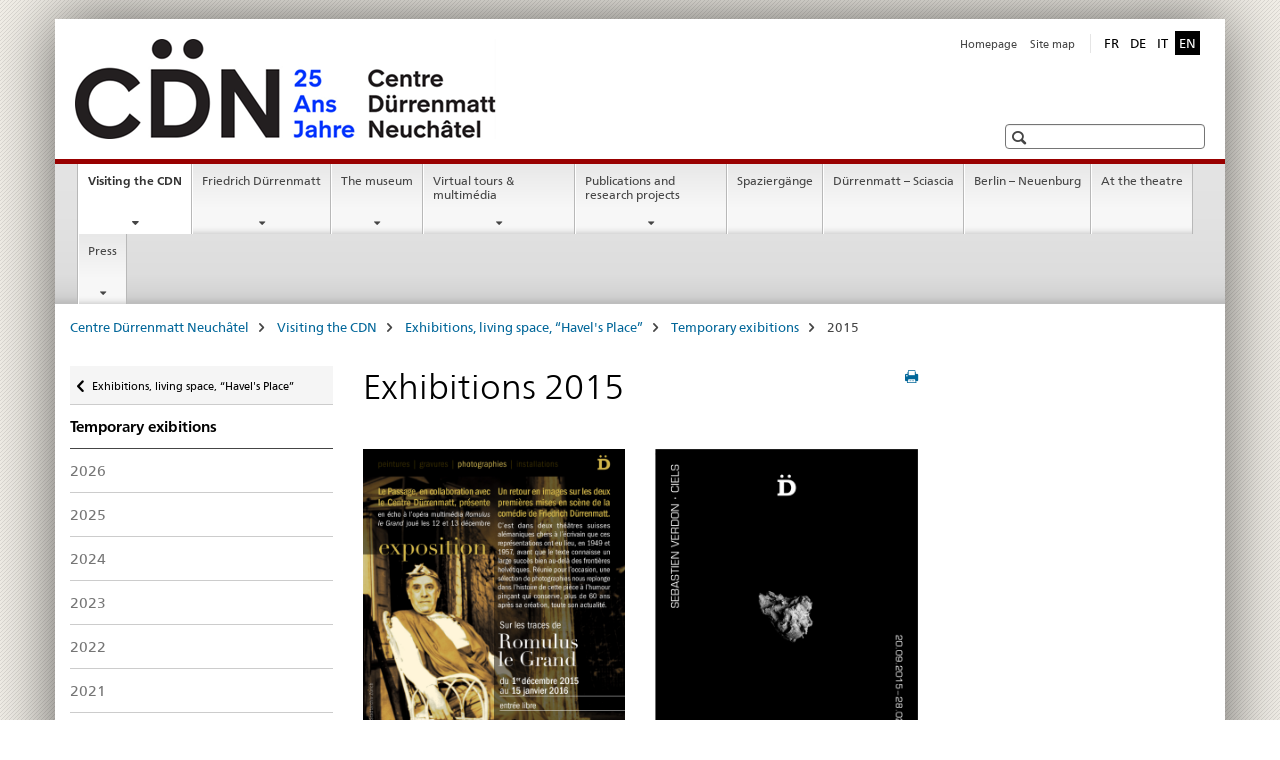

--- FILE ---
content_type: text/html;charset=utf-8
request_url: https://www.cdn.ch/cdn/en/home/visiting/exhibitions/all-exhibitions/exhibitions-2015.html
body_size: 8217
content:

<!DOCTYPE HTML>
<!--[if lt IE 7 ]> <html lang="en" class="no-js ie6 oldie"> <![endif]-->
<!--[if IE 7 ]> <html lang="en" class="no-js ie7 oldie"> <![endif]-->
<!--[if IE 8 ]> <html lang="en" class="no-js ie8 oldie"> <![endif]-->
<!--[if IE 9 ]> <html lang="en" class="no-js ie9"> <![endif]-->
<!--[if gt IE 9 ]><!--><html lang="en" class="no-js no-ie"> <!--<![endif]-->


    
<head>
    
    


	
	
		<title>Exhibitions 2015</title>
	
	


<meta charset="utf-8" />
<meta http-equiv="X-UA-Compatible" content="IE=edge" />
<meta name="viewport" content="width=device-width, initial-scale=1.0" />
<meta http-equiv="cleartype" content="on" />


	<meta name="msapplication-TileColor" content="#ffffff"/>
	<meta name="msapplication-TileImage" content="/etc/designs/core/frontend/guidelines/img/ico/mstile-144x144.png"/>
	<meta name="msapplication-config" content="/etc/designs/core/frontend/guidelines/img/ico/browserconfig.xml"/>



	
	
		
	





<meta name="language" content="en" />
<meta name="author" content="Centre Dürrenmatt Neuchâtel " />




	<!-- current page in other languages -->
	
		<link rel="alternate" type="text/html" href="/cdn/de/home/visiter/ausstellungen/alle-ausstellungen/ausstellungen-2015.html" hreflang="de" lang="de"/>
	
		<link rel="alternate" type="text/html" href="/cdn/en/home/visiting/exhibitions/all-exhibitions/exhibitions-2015.html" hreflang="en" lang="en"/>
	
		<link rel="alternate" type="text/html" href="/cdn/it/home/visitare/mostre/tutte-le-mostre/mostre-2015.html" hreflang="it" lang="it"/>
	
		<link rel="alternate" type="text/html" href="/cdn/fr/home/visiter/expo/toutes-les-expositions/expositions-2015.html" hreflang="fr" lang="fr"/>
	




	<meta name="twitter:card" content="summary"/>
	
	
		<meta property="og:url" content="https://www.cdn.ch/cdn/en/home/visiter/ausstellungen/alle-ausstellungen/ausstellungen-2015.html"/>
	
	<meta property="og:type" content="article"/>
	
		<meta property="og:title" content="Exhibitions 2015"/>
	
	
	






    









	<!--style type="text/css" id="antiClickjack">body{display:none !important;}</style-->
	<script type="text/javascript">

		var styleElement = document.createElement('STYLE');
		styleElement.setAttribute('id', 'antiClickjack');
		styleElement.setAttribute('type', 'text/css');
		styleElement.innerHTML = 'body {display:none !important;}';
		document.getElementsByTagName('HEAD')[0].appendChild(styleElement);

		if (self === top) {
			var antiClickjack = document.getElementById("antiClickjack");
			antiClickjack.parentNode.removeChild(antiClickjack);
		} else {
			top.location = self.location;
		}
	</script>




<script src="/etc.clientlibs/clientlibs/granite/jquery.min.js"></script>
<script src="/etc.clientlibs/clientlibs/granite/utils.min.js"></script>



	<script>
		Granite.I18n.init({
			locale: "en",
			urlPrefix: "/libs/cq/i18n/dict."
		});
	</script>



	<link rel="stylesheet" href="/etc/designs/core/frontend/guidelines.min.css" type="text/css">

	<link rel="stylesheet" href="/etc/designs/core/frontend/modules.min.css" type="text/css">

	
	<link rel="shortcut icon" href="/etc/designs/core/frontend/guidelines/img/ico/favicon.ico">
	<link rel="apple-touch-icon" sizes="57x57" href="/etc/designs/core/frontend/guidelines/img/ico/apple-touch-icon-57x57.png"/>
	<link rel="apple-touch-icon" sizes="114x114" href="/etc/designs/core/frontend/guidelines/img/ico/apple-touch-icon-114x114.png"/>
	<link rel="apple-touch-icon" sizes="72x72" href="/etc/designs/core/frontend/guidelines/img/ico/apple-touch-icon-72x72.png"/>
	<link rel="apple-touch-icon" sizes="144x144" href="/etc/designs/core/frontend/guidelines/img/ico/apple-touch-icon-144x144.png"/>
	<link rel="apple-touch-icon" sizes="60x60" href="/etc/designs/core/frontend/guidelines/img/ico/apple-touch-icon-60x60.png"/>
	<link rel="apple-touch-icon" sizes="120x120" href="/etc/designs/core/frontend/guidelines/img/ico/apple-touch-icon-120x120.png"/>
	<link rel="apple-touch-icon" sizes="76x76" href="/etc/designs/core/frontend/guidelines/img/ico/apple-touch-icon-76x76.png"/>
	<link rel="icon" type="image/png" href="/etc/designs/core/frontend/guidelines/img/ico/favicon-96x96.png" sizes="96x96"/>
	<link rel="icon" type="image/png" href="/etc/designs/core/frontend/guidelines/img/ico/favicon-16x16.png" sizes="16x16"/>
	<link rel="icon" type="image/png" href="/etc/designs/core/frontend/guidelines/img/ico/favicon-32x32.png" sizes="32x32"/>





	
	
		<link rel="stylesheet" type="text/css" href="/dam/cdn/de/dokumente/css/cdnaem.css"/>
	
	
	



	<!--[if lt IE 9]>
		<script src="https://cdnjs.cloudflare.com/polyfill/v2/polyfill.js?version=4.8.0"></script>
	<![endif]-->



    



    
        

	

    

</head>


    

<body class="mod mod-layout   skin-layout-template-contentpage">

<div class="mod mod-contentpage">
<ul class="access-keys" role="navigation">
    <li><a href="/cdn/en/home.html" accesskey="0">Homepage</a></li>
    
    <li><a href="#main-navigation" accesskey="1">Main navigation</a></li>
    
    
    <li><a href="#content" accesskey="2">Content area</a></li>
    
    
    <li><a href="#site-map" accesskey="3">Sitemap</a></li>
    
    
    <li><a href="#search-field" accesskey="4">Search</a></li>
    
</ul>
</div>

<!-- begin: container -->
<div class="container container-main">

    


<header style="background-size: cover; background-image:" role="banner">
	

	<div class="clearfix">
		

		
<!-- begin: metanav -->
<section class="nav-services clearfix">
	
	
		


	
	<h2>Exhibitions 2015</h2>

	

		
		<h2 class="sr-only">Languages</h2>

		<nav class="nav-lang">
			<ul>
				
					<li>
						
							
							
								<a href="/cdn/fr/home/visiter/expo/toutes-les-expositions/expositions-2015.html" lang="fr" title="French" aria-label="French">FR</a>
							
							
						
					</li>
				
					<li>
						
							
							
								<a href="/cdn/de/home/visiter/ausstellungen/alle-ausstellungen/ausstellungen-2015.html" lang="de" title="German" aria-label="German">DE</a>
							
							
						
					</li>
				
					<li>
						
							
							
								<a href="/cdn/it/home/visitare/mostre/tutte-le-mostre/mostre-2015.html" lang="it" title="Italian" aria-label="Italian">IT</a>
							
							
						
					</li>
				
					<li>
						
							
								<a class="active" lang="en" title="English selected" aria-label="English selected">EN</a>
							
							
							
						
					</li>
				
			</ul>
		</nav>

	


		
		

    
        
            
            

                
                <h2 class="sr-only">Service navigation</h2>

                <nav class="nav-service">
                    <ul>
                        
                        
                            <li><a href="/cdn/en/home.html" title="Homepage" aria-label="Homepage" data-skipextcss="true">Homepage</a></li>
                        
                            <li><a href="/cdn/en/home/sitemap.html" title="Site map" aria-label="Site map" data-skipextcss="true">Site map</a></li>
                        
                    </ul>
                </nav>

            
        
    


	
	
</section>
<!-- end: metanav -->

	</div>

	
		

	
	
		
<div class="mod mod-logo">
    
        
        
            
                <a href="/cdn/en/home.html" class="brand  hidden-xs" id="logo" title="Centre D&uuml;rrenmatt Neuch&acirc;tel" aria-label="Centre D&uuml;rrenmatt Neuch&acirc;tel">
                    
                        
                            <img src="/cdn/en/_jcr_content/logo/image.imagespooler.png/1544033013763/logo.png" alt="Centre D&#252;rrenmatt Neuch&#226;tel CDN"/>
                        
                        
                    
                    <h2 id="logo-desktop-departement">Centre D&uuml;rrenmatt Neuch&acirc;tel CDN
                    </h2>
                </a>
                
            
        
    
</div>

	


	

 	
		


	



	
	
		

<div class="mod mod-searchfield">

	
		

		
			

			<!-- begin: sitesearch desktop-->
			<div class="mod mod-searchfield global-search global-search-standard">
				<form action="/cdn/en/home/suche.html" class="form-horizontal form-search pull-right">
					<h2 class="sr-only">Search</h2>
					<label for="search-field" class="sr-only"></label>
					<input id="search-field" name="query" class="form-control search-field" type="text" placeholder=""/>
                    <button class="icon icon--search icon--before" tabindex="0" role="button">
                        <span class="sr-only"></span>
                    </button>
                    <button class="icon icon--close icon--after search-reset" tabindex="0" role="button"><span class="sr-only"></span></button>
					<div class="search-results">
						<div class="search-results-list"></div>
					</div>
				</form>
			</div>
			<!-- end: sitesearch desktop-->

		
	

</div>

	



	

	

 	


</header>



    


	
	
		

<div class="mod mod-mainnavigation">

	<!-- begin: mainnav -->
	<div class="nav-main yamm navbar" id="main-navigation">

		<h2 class="sr-only">
			Main Navigation
		</h2>

		
			


<!-- mobile mainnav buttonbar -->
 <section class="nav-mobile">
	<div class="table-row">
		<div class="nav-mobile-header">
			<div class="table-row">
				<span class="nav-mobile-logo">
					
						
						
							<img src="/etc/designs/core/frontend/guidelines/img/swiss.svg" onerror="this.onerror=null; this.src='/etc/designs/core/frontend/guidelines/img/swiss.png'" alt="Centre Dürrenmatt Neuchâtel "/>
						
					
				</span>
				<h2>
					<a href="/cdn/en/home.html" title="Centre D&uuml;rrenmatt Neuch&acirc;tel" aria-label="Centre D&uuml;rrenmatt Neuch&acirc;tel">Centre Dürrenmatt Neuchâtel </a>
				</h2>
			</div>
		</div>
		<div class="table-cell dropdown">
			<a href="#" class="nav-mobile-menu dropdown-toggle" data-toggle="dropdown">
				<span class="icon icon--menu"></span>
			</a>
			<div class="drilldown dropdown-menu" role="menu">
				<div class="drilldown-container">
					<nav class="nav-page-list">
						
							<ul aria-controls="submenu">
								
									
									
										<li>
											
												
												
													<a href="/cdn/en/home/visiting.html">Visiting the CDN</a>
												
											
										</li>
									
								
							</ul>
						
							<ul aria-controls="submenu">
								
									
									
										<li>
											
												
												
													<a href="/cdn/en/home/friedrich-duerrenmatt.html">Friedrich Dürrenmatt</a>
												
											
										</li>
									
								
							</ul>
						
							<ul aria-controls="submenu">
								
									
									
										<li>
											
												
												
													<a href="/cdn/en/home/centre.html">The museum</a>
												
											
										</li>
									
								
							</ul>
						
							<ul aria-controls="submenu">
								
									
									
										<li>
											
												
												
													<a href="/cdn/en/home/musee-virtuel-multimedia.html">Virtual tours &amp; multimédia</a>
												
											
										</li>
									
								
							</ul>
						
							<ul aria-controls="submenu">
								
									
									
										<li>
											
												
												
													<a href="/cdn/en/home/publications-research.html">Publications and research projects</a>
												
											
										</li>
									
								
							</ul>
						
							<ul aria-controls="submenu">
								
									
									
										<li>
											
												
													<a href="/cdn/en/home/fd-balades/balades.html">Spaziergänge</a>
												
												
											
										</li>
									
								
							</ul>
						
							<ul aria-controls="submenu">
								
									
									
										<li>
											
												
													<a href="/cdn/en/home/fd-sciascia/fd-sciascia-events.html">Dürrenmatt – Sciascia  </a>
												
												
											
										</li>
									
								
							</ul>
						
							<ul aria-controls="submenu">
								
									
									
										<li>
											
												
													<a href="/cdn/en/home/berlin/berlin.html">Berlin – Neuenburg</a>
												
												
											
										</li>
									
								
							</ul>
						
							<ul aria-controls="submenu">
								
									
									
										<li>
											
												
													<a href="/cdn/en/home/theatre/theatre.html">At the theatre</a>
												
												
											
										</li>
									
								
							</ul>
						
							<ul aria-controls="submenu">
								
									
									
										<li>
											
												
												
													<a href="/cdn/en/home/presse.html">Press</a>
												
											
										</li>
									
								
							</ul>
						

						<button class="yamm-close-bottom" aria-label="Close">
							<span class="icon icon--top" aria-hidden="true"></span>
						</button>
					</nav>
				</div>
			</div>
		</div>
		<div class="table-cell dropdown">
			<a href="#" class="nav-mobile-menu dropdown-toggle" data-toggle="dropdown">
				<span class="icon icon--search"></span>
			</a>
			<div class="dropdown-menu" role="menu">
				
				



	
		


<div class="mod mod-searchfield">

    
        <div class="mod mod-searchfield global-search global-search-mobile">
            <form action="/cdn/en/home/suche.html" class="form  mod-searchfield-mobile" role="form">
                <h2 class="sr-only">Search</h2>
                <label for="search-field-phone" class="sr-only">
                    
                </label>
                <input id="search-field-phone" name="query" class="search-input form-control" type="text" placeholder=""/>
                <button class="icon icon--search icon--before" tabindex="0" role="button">
                    <span class="sr-only"></span>
                </button>
                <button class="icon icon--close icon--after search-reset" tabindex="0" role="button"><span class="sr-only"></span></button>

                <div class="search-results">
                    <div class="search-results-list"></div>
                </div>
            </form>
        </div>
    

</div>

	
	


				
			</div>
		</div>
	</div>
</section>

		

		
		<ul class="nav navbar-nav" aria-controls="submenu">

			
			

				
                
				

				<li class="dropdown yamm-fw  current">
					
						
			      		
							<a href="/cdn/en/home/visiting.html" aria-label="Visiting the CDN" class="dropdown-toggle" data-toggle="dropdown" data-url="/cdn/en/home/visiter/_jcr_content/par.html">Visiting the CDN<span class="sr-only">current page</span></a>
							
							<ul class="dropdown-menu" role="menu" aria-controls="submenu">
								<li>
									<div class="yamm-content container-fluid">
										<div class="row">
											<div class="col-sm-12">
												<button class="yamm-close btn btn-link icon icon--after icon--close pull-right">Close</button>
											</div>
										</div>
										<div class="row">
											<div class="col-md-12 main-column">

											</div>
										</div>
										<br><br><br>
										<button class="yamm-close-bottom" aria-label="Close"><span class="icon icon--top"></span></button>
									</div>
								</li>
							</ul>
						
					
				</li>
			

				
                
				

				<li class="dropdown yamm-fw  ">
					
						
			      		
							<a href="/cdn/en/home/friedrich-duerrenmatt.html" aria-label="Friedrich Dürrenmatt" class="dropdown-toggle" data-toggle="dropdown" data-url="/cdn/en/home/friedrich-duerrenmatt/_jcr_content/par.html">Friedrich Dürrenmatt</a>
							
							<ul class="dropdown-menu" role="menu" aria-controls="submenu">
								<li>
									<div class="yamm-content container-fluid">
										<div class="row">
											<div class="col-sm-12">
												<button class="yamm-close btn btn-link icon icon--after icon--close pull-right">Close</button>
											</div>
										</div>
										<div class="row">
											<div class="col-md-12 main-column">

											</div>
										</div>
										<br><br><br>
										<button class="yamm-close-bottom" aria-label="Close"><span class="icon icon--top"></span></button>
									</div>
								</li>
							</ul>
						
					
				</li>
			

				
                
				

				<li class="dropdown yamm-fw  ">
					
						
			      		
							<a href="/cdn/en/home/centre.html" aria-label="The museum" class="dropdown-toggle" data-toggle="dropdown" data-url="/cdn/en/home/centre/_jcr_content/par.html">The museum</a>
							
							<ul class="dropdown-menu" role="menu" aria-controls="submenu">
								<li>
									<div class="yamm-content container-fluid">
										<div class="row">
											<div class="col-sm-12">
												<button class="yamm-close btn btn-link icon icon--after icon--close pull-right">Close</button>
											</div>
										</div>
										<div class="row">
											<div class="col-md-12 main-column">

											</div>
										</div>
										<br><br><br>
										<button class="yamm-close-bottom" aria-label="Close"><span class="icon icon--top"></span></button>
									</div>
								</li>
							</ul>
						
					
				</li>
			

				
                
				

				<li class="dropdown yamm-fw  ">
					
						
			      		
							<a href="/cdn/en/home/musee-virtuel-multimedia.html" aria-label="Virtual tours &amp; multimédia" class="dropdown-toggle" data-toggle="dropdown" data-url="/cdn/en/home/musee-virtuel-multimedia/_jcr_content/par.html">Virtual tours &amp; multimédia</a>
							
							<ul class="dropdown-menu" role="menu" aria-controls="submenu">
								<li>
									<div class="yamm-content container-fluid">
										<div class="row">
											<div class="col-sm-12">
												<button class="yamm-close btn btn-link icon icon--after icon--close pull-right">Close</button>
											</div>
										</div>
										<div class="row">
											<div class="col-md-12 main-column">

											</div>
										</div>
										<br><br><br>
										<button class="yamm-close-bottom" aria-label="Close"><span class="icon icon--top"></span></button>
									</div>
								</li>
							</ul>
						
					
				</li>
			

				
                
				

				<li class="dropdown yamm-fw  ">
					
						
			      		
							<a href="/cdn/en/home/publications-research.html" aria-label="Publications and research projects" class="dropdown-toggle" data-toggle="dropdown" data-url="/cdn/en/home/publications-recherche/_jcr_content/par.html">Publications and research projects</a>
							
							<ul class="dropdown-menu" role="menu" aria-controls="submenu">
								<li>
									<div class="yamm-content container-fluid">
										<div class="row">
											<div class="col-sm-12">
												<button class="yamm-close btn btn-link icon icon--after icon--close pull-right">Close</button>
											</div>
										</div>
										<div class="row">
											<div class="col-md-12 main-column">

											</div>
										</div>
										<br><br><br>
										<button class="yamm-close-bottom" aria-label="Close"><span class="icon icon--top"></span></button>
									</div>
								</li>
							</ul>
						
					
				</li>
			

				
                
				

				<li class="dropdown yamm-fw  ">
					
						
							<a href="/cdn/en/home/fd-balades/balades.html" aria-label="Spaziergänge" class="dropdown-toggle">Spaziergänge</a>
			      		
			      		
					
				</li>
			

				
                
				

				<li class="dropdown yamm-fw  ">
					
						
							<a href="/cdn/en/home/fd-sciascia/fd-sciascia-events.html" aria-label="Dürrenmatt – Sciascia  " class="dropdown-toggle">Dürrenmatt – Sciascia  </a>
			      		
			      		
					
				</li>
			

				
                
				

				<li class="dropdown yamm-fw  ">
					
						
							<a href="/cdn/en/home/berlin/berlin.html" aria-label="Berlin – Neuenburg" class="dropdown-toggle">Berlin – Neuenburg</a>
			      		
			      		
					
				</li>
			

				
                
				

				<li class="dropdown yamm-fw  ">
					
						
							<a href="/cdn/en/home/theatre/theatre.html" aria-label="At the theatre" class="dropdown-toggle">At the theatre</a>
			      		
			      		
					
				</li>
			

				
                
				

				<li class="dropdown yamm-fw  ">
					
						
			      		
							<a href="/cdn/en/home/presse.html" aria-label="Press" class="dropdown-toggle" data-toggle="dropdown" data-url="/cdn/en/home/presse/_jcr_content/par.html">Press</a>
							
							<ul class="dropdown-menu" role="menu" aria-controls="submenu">
								<li>
									<div class="yamm-content container-fluid">
										<div class="row">
											<div class="col-sm-12">
												<button class="yamm-close btn btn-link icon icon--after icon--close pull-right">Close</button>
											</div>
										</div>
										<div class="row">
											<div class="col-md-12 main-column">

											</div>
										</div>
										<br><br><br>
										<button class="yamm-close-bottom" aria-label="Close"><span class="icon icon--top"></span></button>
									</div>
								</li>
							</ul>
						
					
				</li>
			
		</ul>
	</div>
</div>

	



    

<!-- begin: main -->
<div class="container-fluid hidden-xs">
	<div class="row">
		<div class="col-sm-12">
			
	


<div class="mod mod-breadcrumb">
	<h2 id="br1" class="sr-only">Breadcrumb</h2>
	<ol class="breadcrumb" role="menu" aria-labelledby="br1">
		
			<li><a href="/cdn/en/home.html" title="Centre D&uuml;rrenmatt Neuch&acirc;tel" aria-label="Centre D&uuml;rrenmatt Neuch&acirc;tel">Centre D&uuml;rrenmatt Neuch&acirc;tel</a><span class="icon icon--greater"></span></li>
		
			<li><a href="/cdn/en/home/visiting.html" title="Visiting the CDN" aria-label="Visiting the CDN">Visiting the CDN</a><span class="icon icon--greater"></span></li>
		
			<li><a href="/cdn/en/home/visiting/exhibitions.html" title="Exhibitions, living space, &ldquo;Havel's Place&rdquo;" aria-label="Exhibitions, living space, &ldquo;Havel's Place&rdquo;">Exhibitions, living space, &ldquo;Havel's Place&rdquo;</a><span class="icon icon--greater"></span></li>
		
			<li><a href="/cdn/en/home/visiting/exhibitions/all-exhibitions.html" title="Temporary exibitions" aria-label="Temporary exibitions">Temporary exibitions</a><span class="icon icon--greater"></span></li>
		
		<li class="active" role="presentation">2015</li>
	</ol>
</div>

	
		</div>
	</div>
</div>



	
	
		<div class="container-fluid">
			

<div class="row">
    <div class="col-sm-4 col-md-3 drilldown">
        

<div class="mod mod-leftnavigation">

		<a href="#collapseSubNav" data-toggle="collapse" class="collapsed visible-xs">Unternavigation</a>
		<div class="drilldown-container">
			<nav class="nav-page-list">
				
					<a href="/cdn/en/home/visiting/exhibitions.html" class="icon icon--before icon--less visible-xs">Back</a>

					<a href="/cdn/en/home/visiting/exhibitions.html" class="icon icon--before icon--less"><span class="sr-only">Back </span>Exhibitions, living space, “Havel's Place”</a>
				
				<ul>
					
						
							
							
								<li class="list-emphasis">
									<a href="/cdn/en/home/visiting/exhibitions/all-exhibitions.html">Temporary exibitions</a>
								</li>
							
						
					

					
					
					

					
						
							
							
								
									
									
										<li>
											<a href="/cdn/en/home/visiting/exhibitions/all-exhibitions/exhibitions-2026.html">2026</a>
										</li>
									
								
							
						
					
						
							
							
								
									
									
										<li>
											<a href="/cdn/en/home/visiting/exhibitions/all-exhibitions/exhibitions-2025.html">2025</a>
										</li>
									
								
							
						
					
						
							
							
								
									
									
										<li>
											<a href="/cdn/en/home/visiting/exhibitions/all-exhibitions/exhibitions-2024.html">2024</a>
										</li>
									
								
							
						
					
						
							
							
								
									
									
										<li>
											<a href="/cdn/en/home/visiting/exhibitions/all-exhibitions/exhibitions-2023.html">2023</a>
										</li>
									
								
							
						
					
						
							
							
								
									
									
										<li>
											<a href="/cdn/en/home/visiting/exhibitions/all-exhibitions/exhibitions-2022.html">2022</a>
										</li>
									
								
							
						
					
						
							
							
								
									
									
										<li>
											<a href="/cdn/en/home/visiting/exhibitions/all-exhibitions/exhibitions-2021.html">2021</a>
										</li>
									
								
							
						
					
						
							
							
								
									
									
										<li>
											<a href="/cdn/en/home/visiting/exhibitions/all-exhibitions/exhibitions-2020.html">2020</a>
										</li>
									
								
							
						
					
						
							
							
								
									
									
										<li>
											<a href="/cdn/en/home/visiting/exhibitions/all-exhibitions/exhibitions-2019.html">2019</a>
										</li>
									
								
							
						
					
						
							
							
								
									
									
										<li>
											<a href="/cdn/en/home/visiting/exhibitions/all-exhibitions/exhibitions-2018.html">2018</a>
										</li>
									
								
							
						
					
						
							
							
								
									
									
										<li>
											<a href="/cdn/en/home/visiting/exhibitions/all-exhibitions/exhibitions-2017.html">2017</a>
										</li>
									
								
							
						
					
						
							
							
								
									
									
										<li>
											<a href="/cdn/en/home/visiting/exhibitions/all-exhibitions/exhibitions-2016.html">2016</a>
										</li>
									
								
							
						
					
						
							
								<li class="active">
									2015 <span class="sr-only">selected</span>
								</li>
							
							
						
					
						
							
							
								
									
									
										<li>
											<a href="/cdn/en/home/visiting/exhibitions/all-exhibitions/exhibitions-2014.html">2014</a>
										</li>
									
								
							
						
					
						
							
							
								
									
									
										<li>
											<a href="/cdn/en/home/visiting/exhibitions/all-exhibitions/exhibitions-2013.html">2013</a>
										</li>
									
								
							
						
					
						
							
							
								
									
									
										<li>
											<a href="/cdn/en/home/visiting/exhibitions/all-exhibitions/exhibitions-2012.html">2012</a>
										</li>
									
								
							
						
					
						
							
							
								
									
									
										<li>
											<a href="/cdn/en/home/visiting/exhibitions/all-exhibitions/exhibitions-2011.html">2011</a>
										</li>
									
								
							
						
					
						
							
							
								
									
									
										<li>
											<a href="/cdn/en/home/visiting/exhibitions/all-exhibitions/exhibitions-2010.html">2010</a>
										</li>
									
								
							
						
					
						
							
							
								
									
									
										<li>
											<a href="/cdn/en/home/visiting/exhibitions/all-exhibitions/exhibitions-2009.html">2009</a>
										</li>
									
								
							
						
					
						
							
							
								
									
									
										<li>
											<a href="/cdn/en/home/visiting/exhibitions/all-exhibitions/exhibitions-2008.html">2008</a>
										</li>
									
								
							
						
					
						
							
							
								
									
									
										<li>
											<a href="/cdn/en/home/visiting/exhibitions/all-exhibitions/exhibitions-2007.html">2007</a>
										</li>
									
								
							
						
					
						
							
							
								
									
									
										<li>
											<a href="/cdn/en/home/visiting/exhibitions/all-exhibitions/exhibitions-2006.html">2006</a>
										</li>
									
								
							
						
					
						
							
							
								
									
									
										<li>
											<a href="/cdn/en/home/visiting/exhibitions/all-exhibitions/exhibitions-2005.html">2005</a>
										</li>
									
								
							
						
					
						
							
							
								
									
									
										<li>
											<a href="/cdn/en/home/visiting/exhibitions/all-exhibitions/exhibitions-2004.html">2004</a>
										</li>
									
								
							
						
					
						
							
							
								
									
									
										<li>
											<a href="/cdn/en/home/visiting/exhibitions/all-exhibitions/exhibitions-2003.html">2003</a>
										</li>
									
								
							
						
					
				</ul>
			</nav>
		</div>

</div>

    </div>
    <div class="col-sm-8 col-md-9 main-column" id="content" role="main">
        <div class="row">
            <div class="col-md-8 main-content js-glossary-context">
                

<div class="visible-xs visible-sm">
	<p><a href="#context-sidebar" class="icon icon--before icon--root">Navigation</a></p>
</div>

<div class="contentHead">
	



<div class="mod mod-backtooverview">
	
</div>


	
	


	
	
		<a href="javascript:$.printPreview.printPreview()" onclick="" class="icon icon--before icon--print pull-right" title="Print this page"></a>
	




	
	

<div class="mod mod-contentpagewide">
    <h1 class="text-inline">Exhibitions 2015</h1>
</div>

</div>	









	<div class="mod mod-teaserlist" id="" data-connectors="teaserList_fd9db93dd9fa28df909101b4d90276b0" data-paging-enabled="false">
		
		
		
		




    
<input class="add-param" type="hidden" name="_charset_" value="UTF-8" />
<input type="hidden" class="add-param" name="teaserlistid" value="teaserList_fd9db93dd9fa28df909101b4d90276b0" aria-hidden="true">
<input type="hidden" class="add-param" name="fulltext" value="" aria-hidden="true">
<input type="hidden" class="add-param" name="datefrom" value="" aria-hidden="true">
<input type="hidden" class="add-param" name="dateto" value="" aria-hidden="true">
<input type="hidden" class="add-param" name="tags" value="" aria-hidden="true">



    
    
        
            <div class="row">
            
                
                <div class="col-sm-6">
                
                <div class="mod mod-teaser clearfix ">
                
                    
                        
                        
                        
                            
                            
                                <figure>
                                    <a href="/cdn/en/home/visiting/exhibitions/all-exhibitions/exhibitions-2015/romulus.html" data-skipextcss="true"><img src="/cdn/en/home/visiting/exhibitions/all-exhibitions/exhibitions-2015/romulus/_jcr_content/image.imagespooler.jpg/1559568298333/588.1000/cdn_expopassage.png" alt="CDN_expoPassage"/></a>
                                </figure>
                            
                        
                    
                

                
                
                
                    
                        <h3>
                        <a href="/cdn/en/home/visiting/exhibitions/all-exhibitions/exhibitions-2015/romulus.html" title="Extra-muros : Accrochage &laquo; Sur les traces de Romulus le Grand &raquo; au Th&eacute;&acirc;tre du Passage &agrave; Neuch&acirc;tel" aria-label="Extra-muros : Accrochage &laquo; Sur les traces de Romulus le Grand &raquo; au Th&eacute;&acirc;tre du Passage &agrave; Neuch&acirc;tel" data-skipextcss="true">Extra-muros : Accrochage &laquo; Sur les traces de Romulus le Grand &raquo; au Th&eacute;&acirc;tre du Passage &agrave; Neuch&acirc;tel</a>
                        </h3>
                    
                    
                

                
                
                    <div class="wrapper">
                        <div>Du 1er d&eacute;cembre 2015 au 15 janvier 2016</div>
                    </div>
                
                
                </div>
                </div>
            
                
                <div class="col-sm-6">
                
                <div class="mod mod-teaser clearfix ">
                
                    
                        
                        
                        
                            
                            
                                <figure>
                                    <a href="/cdn/en/home/visiting/exhibitions/all-exhibitions/exhibitions-2015/verdon-ciels.html" data-skipextcss="true"><img src="/cdn/en/home/visiting/exhibitions/all-exhibitions/exhibitions-2015/verdon-ciels/_jcr_content/image.imagespooler.jpg/1559568584379/588.1000/cdn_verdon.png" alt="CDN_Verdon"/></a>
                                </figure>
                            
                        
                    
                

                
                
                
                    
                        <h3>
                        <a href="/cdn/en/home/visiting/exhibitions/all-exhibitions/exhibitions-2015/verdon-ciels.html" title="Sebastien Verdon - Ciels" aria-label="Sebastien Verdon - Ciels" data-skipextcss="true">Sebastien Verdon - Ciels</a>
                        </h3>
                    
                    
                

                
                
                    <div class="wrapper">
                        <div>20. September 2015 - 28. Februar 2016</div>
                    </div>
                
                
                </div>
                </div>
            
            </div>
        
            <div class="row">
            
                
                <div class="col-sm-6">
                
                <div class="mod mod-teaser clearfix ">
                
                    
                        
                        
                        
                            
                            
                                <figure>
                                    <a href="/cdn/en/home/visiting/exhibitions/all-exhibitions/exhibitions-2015/fd-dessinateur.html" data-skipextcss="true"><img src="/cdn/en/home/visiting/exhibitions/all-exhibitions/exhibitions-2015/fd-dessinateur/_jcr_content/image.imagespooler.jpg/1559567288250/588.1000/cdn_mahn2015.png" alt="CDN_MAHN2015"/></a>
                                </figure>
                            
                        
                    
                

                
                
                
                    
                        <h3>
                        <a href="/cdn/en/home/visiting/exhibitions/all-exhibitions/exhibitions-2015/fd-dessinateur.html" title="Extra-muros : Kabinettausstellung &laquo;Friedrich D&uuml;rrenmatt dramaturgischer Zeichner&raquo; im Mus&eacute;e d'art et d'histoire Neuch&acirc;tel" aria-label="Extra-muros : Kabinettausstellung &laquo;Friedrich D&uuml;rrenmatt dramaturgischer Zeichner&raquo; im Mus&eacute;e d'art et d'histoire Neuch&acirc;tel" data-skipextcss="true">Extra-muros : Kabinettausstellung &laquo;Friedrich D&uuml;rrenmatt dramaturgischer Zeichner&raquo; im Mus&eacute;e d'art et d'histoire Neuch&acirc;tel</a>
                        </h3>
                    
                    
                

                
                
                    <div class="wrapper">
                        <div>9. Juni - 6. September 2015</div>
                    </div>
                
                
                </div>
                </div>
            
                
                <div class="col-sm-6">
                
                <div class="mod mod-teaser clearfix ">
                
                    
                        
                        
                        
                            
                            
                                <figure>
                                    <a href="/cdn/en/home/visiting/exhibitions/all-exhibitions/exhibitions-2015/fd-neuchatel.html" data-skipextcss="true"><img src="/cdn/en/home/visiting/exhibitions/all-exhibitions/exhibitions-2015/fd-neuchatel/_jcr_content/image.imagespooler.jpg/1559567816646/588.1000/cdn_fd_a_ne_affiche.png" alt="Grafische Gestaltung: Marc-Olivier Schatz"/></a>
                                </figure>
                            
                        
                    
                

                
                
                
                    
                        <h3>
                        <a href="/cdn/en/home/visiting/exhibitions/all-exhibitions/exhibitions-2015/fd-neuchatel.html" title="Friedrich D&uuml;rrenmatt in Neuenburg" aria-label="Friedrich D&uuml;rrenmatt in Neuenburg" data-skipextcss="true">Friedrich D&uuml;rrenmatt in Neuenburg</a>
                        </h3>
                    
                    
                

                
                
                    <div class="wrapper">
                        <div>19. April - 6. September 2015</div>
                    </div>
                
                
                </div>
                </div>
            
            </div>
        
    





		
	</div>





    
        
    


		






<div class="mod mod-backtooverview">
	
</div>




<div class="clearfix">
	





	
		
	
	
	







	
	


	<p class="pull-right">
		<small>
			
				<a href="#" class="icon icon--before icon--power hidden-print">
					Top of page
				</a>
			
		</small>
	</p>
 
</div>


            </div>
            <div class="col-md-4">
                


<div class="context-column">
	
		
			<a name="context-sidebar"></a>
						
		





	
		
		
			<div class="mod mod-contactbox">
				
					
						
					
					
				
			</div>
		
	


	
	
		



	<div class="mod mod-basket">
		<aside class="cart">
			<h4>
				Shopping cart
			</h4>
			<ul class="list-unstyled order-list js-order-list">
			</ul>
			
		</aside>
		<script type="text/template" id="order-list-template">
			{{ for(var i=0,item;i<data.length;i++) {
				index = i+1; item = data[i];
			}}
				<li class="clearfix" id="{{= item.id }}">
					<span class="pull-left">{{= item.quantity }}x {{= item.productTitle }}</span>
					<a class="storage-delete pull-right" href="#">
						<span class="icon icon--after icon--trash"></span>
					</a>
					<input type="hidden" name="order_{{= index }}_productTitle" value="{{= item.productTitle }}" />
					<input type="hidden" name="order_{{= index }}_quantity" value="{{= item.quantity }}" />
					<input type="hidden" name="order_{{= index }}_productId" value="{{= item.productId }}" />
					<input type="text" name="genericKeyValueParameter" value="{{= item.productTitle + "##" }}{{= item.quantity }}x" />
				</li>
			{{ } }}
		</script>
	</div>

	
	
	

	


    
        
    



</div>

            </div>
        </div>
    </div>

</div>

		</div>
	

<!-- end: main -->


    <span class="visible-print">https://www.cdn.ch/content/cdn/en/home/visiting/exhibitions/all-exhibitions/exhibitions-2015.html</span>

    
<footer role="contentinfo">
	<h2 class="sr-only">Footer</h2>

  

  
	<a name="context-sidebar"></a>
  

  
  

  	

    
        
            <div class="container-fluid footer-service">
                <h3>Centre Dürrenmatt Neuchâtel </h3>
                <nav>
                    <ul>
                        
                        
                            <li><a href="/cdn/en/home.html" title="Homepage" aria-label="Homepage">Homepage</a></li>
                        
                            <li><a href="/cdn/en/home/sitemap.html" title="Site map" aria-label="Site map">Site map</a></li>
                        
                    </ul>
                </nav>
            </div>
        
    



	

    	
			
			
				
					
<div class="site-map">
	<h2 class="sr-only">Footer</h2>

	<a href="#site-map" data-target="#site-map" data-toggle="collapse" class="site-map-toggle collapsed">Sitemap</a>

	<div class="container-fluid" id="site-map">
		<div class="col-sm-6 col-md-3">
			


<div class="mod mod-linklist">
	
	



	
		
		
			
				
					
						
					
					
				

				
					
					
						<h3>Practical Information</h3>
					
				

			
			
			
				
				
					<ul class="list-unstyled">
						
							<li>
								
									
										<a href="/cdn/en/home/visiting/info/access.html" title="Access" aria-label="Access" data-skipextcss="true">Access</a>
									
									
								
							</li>
						
							<li>
								
									
										<a href="/cdn/en/home/visiting/info/opening-hours.html" title="Opening hours" aria-label="Opening hours" data-skipextcss="true">Opening hours</a>
									
									
								
							</li>
						
							<li>
								
									
										<a href="/cdn/en/home/visiting/info/admission.html" title="Admission" aria-label="Admission" data-skipextcss="true">Admission</a>
									
									
								
							</li>
						
							<li>
								
									
										<a href="/cdn/en/home/visiting/info/cafeteria.html" title="Cafeteria" aria-label="Cafeteria" data-skipextcss="true">Cafeteria</a>
									
									
								
							</li>
						
							<li>
								
									
										<a href="/cdn/en/home/visiting/info/shop.html" title="Shop" aria-label="Shop" data-skipextcss="true">Shop</a>
									
									
								
							</li>
						
					</ul>
				
			
			
		
	



	
</div>

		</div>
		<div class="col-sm-6 col-md-3">
			


<div class="mod mod-linklist">
	
	



	
		
		
			
				
					
						
					
					
				

				
					
					
						<h3>Exhibitions</h3>
					
				

			
			
			
				
				
					<ul class="list-unstyled">
						
							<li>
								
									
										<a href="/cdn/en/home/visiting/exhibitions/permanent-exhibition.html" title="Permanent exhibition" aria-label="Permanent exhibition" data-skipextcss="true">Permanent exhibition</a>
									
									
								
							</li>
						
							<li>
								
									
										<a href="/cdn/en/home/visiting/exhibitions/livingspace.html" title="D&uuml;rrenmatt&rsquo;s living space" aria-label="D&uuml;rrenmatt&rsquo;s living space" data-skipextcss="true">D&uuml;rrenmatt&rsquo;s living space</a>
									
									
								
							</li>
						
							<li>
								
									
										<a href="/cdn/en/home/visiting/exhibitions/havelsplace.html" title="&ldquo;V&aacute;clav Havel's Place&rdquo; with a tree of peace" aria-label="&ldquo;V&aacute;clav Havel's Place&rdquo; with a tree of peace" data-skipextcss="true">&ldquo;V&aacute;clav Havel's Place&rdquo; with a tree of peace</a>
									
									
								
							</li>
						
							<li>
								
									
										<a href="/cdn/en/home/visiting/exhibitions/all-exhibitions.html" title="Temporary exibitions" aria-label="Temporary exibitions" data-skipextcss="true">Temporary exibitions</a>
									
									
								
							</li>
						
							<li>
								
									
										<a href="/cdn/en/home/visiting/exhibitions/visites-virtuelles.html" title="Virtual tours (cdn.ch)" aria-label="Virtual tours (cdn.ch)" data-skipextcss="true">Virtual tours (cdn.ch)</a>
									
									
								
							</li>
						
							<li>
								
									
										<a href="/cdn/en/home/visiting/exhibitions/envoyage.html" title="The collection on travels" aria-label="The collection on travels" data-skipextcss="true">The collection on travels</a>
									
									
								
							</li>
						
					</ul>
				
			
			
		
	



	
</div>

		</div>
		<div class="col-sm-6 col-md-3">
			


<div class="mod mod-linklist">
	
	



	
		
		
			
				
					
						
					
					
				

				
					
					
						<h3>Events</h3>
					
				

			
			
			
				
				
					<ul class="list-unstyled">
						
							<li>
								
									
										<a href="/cdn/en/home/visiting/events/veranstaltungen2026.html" title="2026" aria-label="2026" data-skipextcss="true">2026</a>
									
									
								
							</li>
						
							<li>
								
									
										<a href="/cdn/en/home/visiting/events/veranstaltungen2025.html" title="2025" aria-label="2025" data-skipextcss="true">2025</a>
									
									
								
							</li>
						
							<li>
								
									
										<a href="/cdn/en/home/visiting/events/veranstaltungen2024.html" title="2024" aria-label="2024" data-skipextcss="true">2024</a>
									
									
								
							</li>
						
							<li>
								
									
										<a href="/cdn/en/home/visiting/events/events2023.html" title="2023" aria-label="2023" data-skipextcss="true">2023</a>
									
									
								
							</li>
						
							<li>
								
									
										<a href="/cdn/en/home/visiting/events/veranstaltungen2022.html" title="2022" aria-label="2022" data-skipextcss="true">2022</a>
									
									
								
							</li>
						
							<li>
								
									
										<a href="/cdn/en/home/visiting/events/veranstaltungen2021.html" title="2021" aria-label="2021" data-skipextcss="true">2021</a>
									
									
								
							</li>
						
							<li>
								
									
										<a href="/cdn/en/home/visiting/events/veranstaltungen2020.html" title="2020" aria-label="2020" data-skipextcss="true">2020</a>
									
									
								
							</li>
						
							<li>
								
									
										<a href="/cdn/en/home/visiting/events/veranstaltungen2019.html" title="2019" aria-label="2019" data-skipextcss="true">2019</a>
									
									
								
							</li>
						
							<li>
								
									
										<a href="/cdn/en/home/visiting/events/events-2018.html" title="2018" aria-label="2018" data-skipextcss="true">2018</a>
									
									
								
							</li>
						
							<li>
								
									
										<a href="/cdn/en/home/visiting/events/events-2017.html" title="2017" aria-label="2017" data-skipextcss="true">2017</a>
									
									
								
							</li>
						
					</ul>
				
			
			
		
	



	
</div>

		</div>
		<div class="col-sm-6 col-md-3">
			


<div class="mod mod-linklist">
	
	



	
		
		
			
				
					
						
					
					
				

				
					
					
						<h3>CDN</h3>
					
				

			
			
			
				
				
					<ul class="list-unstyled">
						
							<li>
								
									
										<a href="/cdn/en/home/centre/the-centre-duerrenmatt-neuchatel--cdn-.html" title="Overall presentation" aria-label="Overall presentation" data-skipextcss="true">Overall presentation</a>
									
									
								
							</li>
						
							<li>
								
									
										<a href="/cdn/en/home/centre/history.html" title="History" aria-label="History" data-skipextcss="true">History</a>
									
									
								
							</li>
						
							<li>
								
									
										<a href="/cdn/en/home/centre/architecture.html" title="Architecture" aria-label="Architecture" data-skipextcss="true">Architecture</a>
									
									
								
							</li>
						
							<li>
								
									
										<a href="/cdn/en/home/centre/mario-botta.html" title="Mario Botta" aria-label="Mario Botta" data-skipextcss="true">Mario Botta</a>
									
									
								
							</li>
						
							<li>
								
									
										<a href="/cdn/en/home/centre/from-family-house-to-the-cdn.html" title="From family house to the CDN" aria-label="From family house to the CDN" data-skipextcss="true">From family house to the CDN</a>
									
									
								
							</li>
						
							<li>
								
									
										<a href="/cdn/en/home/centre/organisation.html" title="Organisation" aria-label="Organisation" data-skipextcss="true">Organisation</a>
									
									
								
							</li>
						
							<li>
								
									
										<a href="/cdn/en/home/centre/partners.html" title="Partners" aria-label="Partners" data-skipextcss="true">Partners</a>
									
									
								
							</li>
						
							<li>
								
									
										<a href="/cdn/en/home/centre/acdn.html" title="Association de soutien du CDN" aria-label="Association de soutien du CDN" data-skipextcss="true">Association de soutien du CDN</a>
									
									
								
							</li>
						
							<li>
								
									
										<a href="/cdn/en/home/centre/archives.html" title="Inauguration, jubilees, awards" aria-label="Inauguration, jubilees, awards" data-skipextcss="true">Inauguration, jubilees, awards</a>
									
									
								
							</li>
						
					</ul>
				
			
			
		
	



	
</div>

		</div>
		<div class="col-sm-6 col-md-3">
			


<div class="mod mod-linklist">
	
	



	
		
		
			
			
			
				
					
				
				
			
			
		
	



	
</div>

		</div>
		<div class="col-sm-6 col-md-3">
			


<div class="mod mod-linklist">
	
	



	
		
		
			
			
			
				
					
				
				
			
			
		
	



	
</div>

		</div>
		<div class="col-sm-6 col-md-3">
			


<div class="mod mod-linklist">
	
	



	
		
		
			
			
			
				
					
				
				
			
			
		
	



	
</div>

		</div>
		<div class="col-sm-6 col-md-3">
			


<div class="mod mod-linklist">
	
	



	
		
		
			
			
			
				
					
				
				
			
			
		
	



	
</div>

		</div>
	</div>
</div>
				
			
		
    


  	<div class="container-fluid">
  		
	


	
		
			
				<h3>Follow the CDN</h3>
			

			<nav class="links-social" aria-labelledby="social_media">
				<label id="social_media" class="sr-only">Social media links</label>
				<ul>
					
						<li><a href="http://www.facebook.com/CentreDuerrenmatt" class="icon icon--before  icon icon--before icon--facebook" aria-label="Facebook CDN" target="_blank" title="">Facebook CDN</a></li>
					
						<li><a href="http://www.instagram.com/centreduerrenmattneuchatel/" class="icon icon--before  icon icon--before fa fa-instagram" aria-label="Instagram CDN" target="_blank" title="">Instagram CDN</a></li>
					
						<li><a href="/cdn/en/home/visiting/info/access/newsletter.html" class="icon icon--before  icon icon--before icon--message" title="Newsletter" aria-label="Newsletter">Newsletter</a></li>
					
						<li><a href="https://www.youtube.com/channel/UCygrSqxddA0CrYbSpHjx67Q/videos" class="icon icon--before  icon icon--before fa fa-youtube" aria-label="Subscribe to the CDN on YouTube!" target="_blank" title="">Subscribe to the CDN on YouTube!</a></li>
					
				</ul>
			</nav>
		
		
	



		
	

<div class="mod mod-cobranding">
    
        
            
        
        
    
</div>




  		<!-- begin: logo phone -->
		
			
			

	
		
<div class="mod mod-logo">
	
	
		
			<hr class="footer-line visible-xs">
			<img src="/cdn/en/_jcr_content/logo/image.imagespooler.png/1544033013763/logo.png" class="visible-xs" alt="Centre D&#252;rrenmatt Neuch&#226;tel CDN"/>
		
		
	
	
</div>
	
	


			
		
	 	<!-- end: logo phone -->
  	</div>

    

<div class="footer-address">
	

	<span class="hidden-xs">Centre Dürrenmatt Neuchâtel </span>


	

	
		
			<nav class="pull-right">
				<ul>
					
						<li><a href="https://www.nb.admin.ch/snl/en/home.html" aria-label="Swiss National Library" target="_blank" title="">Swiss National Library</a></li>
					
						<li><a href="/cdn/en/home/visiting/info/access/general-information-form.html" title="Contacts" aria-label="Contacts" data-skipextcss="true">Contacts</a></li>
					
						<li><a href="https://www.admin.ch/gov/en/start/terms-and-conditions.html" target="_blank" aria-label="Legal framework" title="">Legal framework</a></li>
					
				</ul>
			</nav>
		
		
	


</div>


  
  

</footer>        


    <div class="modal" id="nav_modal_rnd">
        <!-- modal -->
    </div>

</div>
<!-- end: container -->



<script src="/etc.clientlibs/clientlibs/granite/jquery/granite/csrf.min.js"></script>
<script src="/etc/clientlibs/granite/jquery/granite/csrf.min.js"></script>



	<script type="text/javascript" src="/etc/designs/core/frontend/modules.js"></script>









	<!-- bdefr4l2oIn -->





 
	




	<!-- Matomo -->
<script type="text/javascript">
  var _paq = window._paq || [];
  /* tracker methods like "setCustomDimension" should be called before "trackPageView" */
  _paq.push(['trackPageView']);
  _paq.push(['enableLinkTracking']);
  (function() {
    var u="https://analytics.bit.admin.ch/";
    _paq.push(['setTrackerUrl', u+'matomo.php']);
    _paq.push(['setSiteId', '15']);
    var d=document, g=d.createElement('script'), s=d.getElementsByTagName('script')[0];
    g.type='text/javascript'; g.async=true; g.defer=true; g.src=u+'matomo.js'; s.parentNode.insertBefore(g,s);
  })();
</script>
<!-- End Matomo Code -->






</body>

    

</html>


--- FILE ---
content_type: text/html;charset=utf-8
request_url: https://www.cdn.ch/cdn/en/home/visiter/_jcr_content/par.html
body_size: 741
content:

<div class="mod mod-columncontrols">
		
			
			
				
					
					
						<div class="row">
							
								<div class="col-md-6 col-sm-4">
									


<div class="mod mod-linklist">
	
	



	
		
		
			
			
			
				
				
					<ul class="list-unstyled">
						
							<li>
								
									
									
										<a href="/cdn/en/home/visiting/exhibitions.html" title="Exhibitions, living space, &ldquo;Havel's Place&rdquo;" aria-label="Exhibitions, living space, &ldquo;Havel's Place&rdquo;">Exhibitions, living space, &ldquo;Havel's Place&rdquo;</a>
									
								
							</li>
						
							<li>
								
									
									
										<a href="/cdn/en/home/visiting/events.html" title="Events" aria-label="Events">Events</a>
									
								
							</li>
						
							<li>
								
									
									
										<a href="/cdn/en/home/visiting/cultural-exchange.html" title="Guided tours and cultural exchange" aria-label="Guided tours and cultural exchange">Guided tours and cultural exchange</a>
									
								
							</li>
						
							<li>
								
									
									
										<a href="/cdn/en/home/visiting/info.html" title="Practical Information" aria-label="Practical Information">Practical Information</a>
									
								
							</li>
						
					</ul>
				
			
			
		
	



	
</div>



    
        
    



								</div>
							
								<div class="col-md-6 col-sm-8">
									
<div class="mod mod-image">
	
		
		
			
				
				
				
				
					<figure class="">
						<img src="/cdn/en/home/visiting/_jcr_content/par/columncontrols/items/1/column/image/image.imagespooler.jpg/1591104941536/visiter-le-cdn.jpg" alt="Visiter le CDN"/>
					</figure>
				
			
		
	
</div>


    
        
    



								</div>
							
						</div>
					
				
			
		
</div>




    
        
    




--- FILE ---
content_type: text/html;charset=utf-8
request_url: https://www.cdn.ch/cdn/en/home/friedrich-duerrenmatt/_jcr_content/par.html
body_size: 890
content:

<div class="mod mod-columncontrols">
		
			
			
				
					
					
						<div class="row">
							
								<div class="col-md-6 col-sm-4">
									


<div class="mod mod-linklist">
	
	



	
		
		
			
			
			
				
				
					<ul class="list-unstyled">
						
							<li>
								
									
									
										<a href="/cdn/en/home/friedrich-duerrenmatt/biography.html" title="Biography" aria-label="Biography">Biography</a>
									
								
							</li>
						
							<li>
								
									
									
										<a href="/cdn/en/home/friedrich-duerrenmatt/duerrenmatt-in-neuchatel.html" title="D&uuml;rrenmatt in Neuch&acirc;tel" aria-label="D&uuml;rrenmatt in Neuch&acirc;tel">D&uuml;rrenmatt in Neuch&acirc;tel</a>
									
								
							</li>
						
							<li>
								
									
									
										<a href="/cdn/en/home/friedrich-duerrenmatt/artistic-oeuvre.html" title="D&uuml;rrenmatt painter" aria-label="D&uuml;rrenmatt painter">D&uuml;rrenmatt painter</a>
									
								
							</li>
						
							<li>
								
									
									
										<a href="/cdn/en/home/friedrich-duerrenmatt/duerrenmatt-the-writer.html" title="Writer" aria-label="Writer">Writer</a>
									
								
							</li>
						
							<li>
								
									
									
										<a href="/cdn/en/home/friedrich-duerrenmatt/the-estate.html" title="The Estate" aria-label="The Estate">The Estate</a>
									
								
							</li>
						
							<li>
								
									
									
										<a href="/cdn/en/home/friedrich-duerrenmatt/rights-to-the-work-of-friedrich-duerrenmatt.html" title="Rights, recording" aria-label="Rights, recording">Rights, recording</a>
									
								
							</li>
						
							<li>
								
									
									
										<a href="/cdn/en/home/friedrich-duerrenmatt/fd-international.html" title="D&uuml;rrenmatt international" aria-label="D&uuml;rrenmatt international">D&uuml;rrenmatt international</a>
									
								
							</li>
						
					</ul>
				
			
			
		
	



	
</div>



    
        
    



								</div>
							
								<div class="col-md-6 col-sm-8">
									
<div class="mod mod-image">
	
		
		
			
				
				
				
				
					<figure class="">
						<img src="/cdn/en/home/friedrich-duerrenmatt/_jcr_content/par/columncontrols/items/1/column/image/image.imagespooler.jpg/1544033178744/lulu_le_perroquet.JPG.jpg" alt="Friedrich D&#252;rrenmatt mit seinem Kakadu Lulu, 1979, Foto: Peterhofen/Stern"/><figcaption>Friedrich D&uuml;rrenmatt mit seinem Kakadu Lulu, 1979, Foto: Peterhofen/Stern</figcaption>
					</figure>
				
			
		
	
</div>


    
        
    



								</div>
							
						</div>
					
				
			
		
</div>




    
        
    




--- FILE ---
content_type: text/html;charset=utf-8
request_url: https://www.cdn.ch/cdn/en/home/centre/_jcr_content/par.html
body_size: 925
content:

<div class="mod mod-columncontrols">
		
			
			
				
					
					
						<div class="row">
							
								<div class="col-md-6 col-sm-4">
									


<div class="mod mod-linklist">
	
	



	
		
		
			
			
			
				
				
					<ul class="list-unstyled">
						
							<li>
								
									
									
										<a href="/cdn/en/home/centre/the-centre-duerrenmatt-neuchatel--cdn-.html" title="Overall presentation" aria-label="Overall presentation">Overall presentation</a>
									
								
							</li>
						
							<li>
								
									
									
										<a href="/cdn/en/home/centre/history.html" title="History" aria-label="History">History</a>
									
								
							</li>
						
							<li>
								
									
									
										<a href="/cdn/en/home/centre/architecture.html" title="Architecture" aria-label="Architecture">Architecture</a>
									
								
							</li>
						
							<li>
								
									
									
										<a href="/cdn/en/home/centre/mario-botta.html" title="Mario Botta" aria-label="Mario Botta">Mario Botta</a>
									
								
							</li>
						
							<li>
								
									
									
										<a href="/cdn/en/home/centre/from-family-house-to-the-cdn.html" title="From family house to the CDN" aria-label="From family house to the CDN">From family house to the CDN</a>
									
								
							</li>
						
							<li>
								
									
									
										<a href="/cdn/en/home/centre/organisation.html" title="Organisation" aria-label="Organisation">Organisation</a>
									
								
							</li>
						
							<li>
								
									
									
										<a href="/cdn/en/home/centre/partners.html" title="Partners" aria-label="Partners">Partners</a>
									
								
							</li>
						
							<li>
								
									
									
										<a href="/cdn/en/home/centre/acdn.html" title="Association de soutien du CDN" aria-label="Association de soutien du CDN">Association de soutien du CDN</a>
									
								
							</li>
						
							<li>
								
									
									
										<a href="/cdn/en/home/centre/archives.html" title="Inauguration, jubilees, awards" aria-label="Inauguration, jubilees, awards">Inauguration, jubilees, awards</a>
									
								
							</li>
						
					</ul>
				
			
			
		
	



	
</div>



    
        
    



								</div>
							
								<div class="col-md-6 col-sm-8">
									
<div class="mod mod-image">
	
		
		
			
				
				
				
				
					<figure class="">
						<img src="/cdn/en/home/centre/_jcr_content/par/columncontrols/items/1/column/image/image.imagespooler.jpg/1544033229212/musi18.jpeg.jpg" alt="&#169; Centre D&#252;rrenmatt Neuch&#226;tel - Foto: Pino Musi"/><figcaption>&copy; Centre D&uuml;rrenmatt Neuch&acirc;tel - Foto: Pino Musi</figcaption>
					</figure>
				
			
		
	
</div>


    
        
    



								</div>
							
						</div>
					
				
			
		
</div>




    
        
    




--- FILE ---
content_type: text/html;charset=utf-8
request_url: https://www.cdn.ch/cdn/en/home/musee-virtuel-multimedia/_jcr_content/par.html
body_size: 540
content:

<div class="mod mod-columncontrols">
		
			
			
				
					
					
						<div class="row">
							
								<div class="col-md-6 col-sm-4">
									


<div class="mod mod-linklist">
	
	



	
		
		
			
			
			
				
				
					<ul class="list-unstyled">
						
							<li>
								
									
									
										<a href="/cdn/en/home/musee-virtuel-multimedia/musee-virtuel.html" title="Virtual tours" aria-label="Virtual tours">Virtual tours</a>
									
								
							</li>
						
							<li>
								
									
									
										<a href="/cdn/en/home/musee-virtuel-multimedia/videos.html" title="Videos" aria-label="Videos">Videos</a>
									
								
							</li>
						
							<li>
								
									
									
										<a href="/cdn/en/home/musee-virtuel-multimedia/podcast.html" title="Podcast" aria-label="Podcast">Podcast</a>
									
								
							</li>
						
					</ul>
				
			
			
		
	



	
</div>



    
        
    



								</div>
							
								<div class="col-md-6 col-sm-8">
									


    
        
    



								</div>
							
						</div>
					
				
			
		
</div>




    
        
    




--- FILE ---
content_type: text/html;charset=utf-8
request_url: https://www.cdn.ch/cdn/en/home/publications-recherche/_jcr_content/par.html
body_size: 694
content:

<div class="mod mod-columncontrols">
		
			
			
				
					
					
						<div class="row">
							
								<div class="col-md-6 col-sm-4">
									


<div class="mod mod-linklist">
	
	



	
		
		
			
			
			
				
				
					<ul class="list-unstyled">
						
							<li>
								
									
									
										<a href="/cdn/en/home/publications-research/publications.html" title="Publications" aria-label="Publications">Publications</a>
									
								
							</li>
						
							<li>
								
									
									
										<a href="/cdn/en/home/publications-research/research-about-duerrenmatt.html" title="Research about D&uuml;rrenmatt" aria-label="Research about D&uuml;rrenmatt">Research about D&uuml;rrenmatt</a>
									
								
							</li>
						
							<li>
								
									
									
										<a href="/cdn/en/home/publications-research/general-research-and-education.html" title="General research and education" aria-label="General research and education">General research and education</a>
									
								
							</li>
						
					</ul>
				
			
			
		
	



	
</div>



    
        
    



								</div>
							
								<div class="col-md-6 col-sm-8">
									
<div class="mod mod-image">
	
		
		
			
				
				
				
				
					<figure class="">
						<img src="/cdn/en/home/publications-research/_jcr_content/par/columncontrols/items/1/column/image/image.imagespooler.jpg/1591103709121/publications-recherche.jpg" alt="publications et recherche"/>
					</figure>
				
			
		
	
</div>


    
        
    



								</div>
							
						</div>
					
				
			
		
</div>




    
        
    




--- FILE ---
content_type: text/html;charset=utf-8
request_url: https://www.cdn.ch/cdn/en/home/presse/_jcr_content/par.html
body_size: 1050
content:

<div class="mod mod-headline">
	
		
		
		
			<h2>Press dossier</h2>
		
	
</div>

<div class="mod mod-columncontrols">
		
			
			
				
					
					
						<div class="row">
							
								<div class="col-sm-4">
									
<div class="mod mod-link">
	
		
		
			<p>
				<a href="/cdn/en/home/presse/press-dossier/the-centre-duerrenmatt-neuchatel.html" title="Centre D&uuml;rrenmatt Neuch&acirc;tel" aria-label="Centre D&uuml;rrenmatt Neuch&acirc;tel">Centre D&uuml;rrenmatt Neuch&acirc;tel</a>
			</p>
		
	
</div>
<div class="mod mod-link">
	
		
		
			<p>
				<a href="/cdn/en/home/presse/press-dossier/documentation-on-the-permanent-exhibition.html" title="Permanent exhibition" aria-label="Permanent exhibition">Permanent exhibition</a>
			</p>
		
	
</div>
<div class="mod mod-link">
	
		
		
			<p>
				<a href="/cdn/en/home/presse/press-dossier/documentation-on-the-current-exhibitions.html" title="Current exhibitions" aria-label="Current exhibitions">Current exhibitions</a>
			</p>
		
	
</div>


    
        
    



								</div>
							
								<div class="col-sm-4">
									
<div class="mod mod-link">
	
		
		
			<p>
				<a href="/cdn/en/home/presse/press-dossier/other-projects.html" title="Other projects" aria-label="Other projects">Other projects</a>
			</p>
		
	
</div>
<div class="mod mod-link">
	
		
		
			<p>
				<a href="/cdn/en/home/presse/press-dossier/documentation-on-current-events.html" title="Current events" aria-label="Current events">Current events</a>
			</p>
		
	
</div>
<div class="mod mod-link">
	
		
		
			<p>
				<a href="/cdn/en/home/presse/press-dossier/fd100.html" title="Archive: Centenary D&uuml;rrenmatt" aria-label="Archive: Centenary D&uuml;rrenmatt">Archive: Centenary D&uuml;rrenmatt</a>
			</p>
		
	
</div>


    
        
    



								</div>
							
								<div class="col-sm-4">
									
<div class="mod mod-text">
    
        
        
            <article class="clearfix">
                
                    <h2>Contact</h2>
<p>Head of communication<br>
Duc-Hanh Luong<br>
Centre Dürrenmatt Neuchâtel<br>
Pertuis-du-Sault 74<br>
2000 Neuchâtel<br>
T +41 58 466 70 63<br>
F +41 58 466 70 78<br>
E <a href="mailto:duc-hanh.luong@nb.admin.ch" target="_blank" class="icon icon--after icon--external" title="">E-Mail</a></p>

                
                
            </article>
        
    
</div>
<div class="mod mod-image">
	
		
		
			
				
				
				
				
					<figure class="">
						<img src="/cdn/en/home/presse/_jcr_content/par/columncontrols/items/2/column/image/image.imagespooler.jpg/1544033229212/musi18.jpeg.jpg" alt="&#169; Centre D&#252;rrenmatt Neuch&#226;tel - Foto: Pino Musi"/><figcaption>&copy; Centre D&uuml;rrenmatt Neuch&acirc;tel - Foto: Pino Musi</figcaption>
					</figure>
				
			
		
	
</div>


    
        
    



								</div>
							
						</div>
					
				
			
		
</div>




    
        
    




--- FILE ---
content_type: text/css
request_url: https://www.cdn.ch/dam/cdn/de/dokumente/css/cdnaem.css
body_size: 1647
content:
@charset "UTF-8";/*!
 * 
 * CSS sp�cifique pour la BKS 
 * 
 * 
 */
/* On affiche l'image de fond */ 
@media only screen and (min-width:768px) {
header {
	background: #FFF;
	/*background: linear-gradient(to bottom, #F5F5F5 0, #FFF 7%, #FFF 100%);*/
    height: 140px;
	background-size: cover; 
	background-position: left;
    background-image: url(banner25.png);
    background-repeat: no-repeat;
	position: relative
}
 
/*on cache le logo*/
.cq-wcm-edit .logo {
	display: none
}
/*emplacement du titre dans le header*/
.mod-layout .mod-logo{
	position: absolute;
	top: 45%;
	left: 45%;
}

/*on cache le logo*/
.mod-layout .mod-logo {
	display: none
}

/* titre du site */
.mod-layout .mod-logo h2 {
    color: #990000;
	background: #FFF; 
    font-weight: 900;
    font-size: 1em;
    max-width: 310px;
    line-height: 1.3;
	margin: 0;
    padding-left: 1em;
	padding-right: 1em;
	float: left
    

  }
  .nav-service {
   
  background: #FFF;
   /*padding-left: 1em;
	padding-right: 1em*/
  
  }
@media only screen and (min-width:768px){
	.nav-service{
	float:right
	}
} 
  
  
  .nav-lang {
   background: #FFF;
   padding-left: 0.8em;
	padding-right: 0.8em
  }
 }
 /* champ de recherche*/
.mod-layout .mod-searchfield {
	
	position: absolute;
	bottom: 5px;
	right: 10px;
}


@media only screen and (max-width:767px) {
 
 .mod-layout .mod-logo{
	display:none
	}
}
  /*on cache le logo mobile*/
.mod-layout .nav-mobile-logo img{
	display: none
}
/* titre du site mobile */
  .mod-layout .nav-mobile h2 {
    color: #454545;
    display: inline-block;
    margin: 4px 0 0 6px;
    width: auto;
    font-size: 1.2em;
    font-weight: 100;
  }
 /*ligne en dessous de barre de navigation mobile fixe */
.nav-mobile.fixed{
	border-bottom:5px solid #990000
}
/* liens haut du banner*/
.nav-service a:hover{
	color:#990000
}

/*choix de la langue*/
/*.nav-lang {
	display: inline-block;
	float: right;
	margin-left: 15px;
	margin-bottom: 15px;
	padding-left: 15px;
	
}*/

@media only screen and (min-width:768px) {
/*.nav-lang {
	border-left: 1px solid #000
}*/
.nav-lang a {
	color: #000;
	padding: 4px
}
.nav-lang a:hover {
	color: #990000
}
.nav-lang a.active {
	color: #FFF;
	background: #000
}

.nav-lang a.disabled {
	color: #000
}
}

@media only screen and (max-width:767px) {
.nav-lang {
	margin-bottom: 0;
	margin-left: 5px;
	padding-left: 0
}
}


.nav-lang a.disabled:hover {
	cursor: default
}


/*menu c�t�  trait ext�rieur*/
.nav-page-list li.active:before {
	background: #990000
}
.nav-page-list li.list-emphasis.active>a:before,.nav-page-list li.list-emphasis.active>span:before{
	background: #990000
}
/*box "contacts" "informations compl�mentaires*/
/*couleur de la police*/
.nav-tabs>li.active>a, .nav-tabs>li.active>a:focus, .nav-tabs>li.active>a:hover, .nav-tabs>li>a:focus, .nav-tabs>li>a:hover {
	color: #990000
}

/*ligne sur titre */
.nav-tabs>li.active>a::before,.nav-tabs>li.active>a:focus::before,.nav-tabs>li.active>a:hover::before,.nav-tabs>li>a:focus::before,.nav-tabs>li>a:hover::before{
	
	background-color: #990000;
}

/* Titres */
/*.h1, .h2, .h3, .h4, .h5, .h6, h1, h2, h3, h4, h5, h6 {
	color: #333
}*/

/*Navigation principale*/

@media only screen and (max-width:767px){
.nav-main{
			background:#fff;
			border:0;
			border-bottom:5px solid #990000;
			position:relative
			}
.nav-main .navbar-nav{display:none}
}

/*@media only screen and (min-width:768px){*/
/*couleur trait en dessus de la navigation*/
.nav-main{
	border-top:5px solid #990000
}
/*couleur police hover*/
.nav-main.yamm .nav>li>a:focus,.nav-main.yamm .nav>li>a:hover{
	color:#990000;
	
}
/*couleur trait en dessus du menu ouvert*/
.nav-main.yamm .nav>.open>a{
	
	border-top:5px solid #990000
	
}

/*couleur trait en dessus du menu ouvert*/
.nav-main.yamm .nav .dropdown.active>a,.nav-main.yamm .nav .dropdown.current>a{
	
	border-top:5px solid #990000
}

/*teaser page accueil onglet*/
.mod-teaserfocus .nav.nav-tabs li a,.mod-teaserfocus .nav.nav-tabs li.active a{
	color: #990000
}


/*footer*/
footer{ 
	border-top:1px solid #d5d5d5;
	background:#C9D8F3;
	margin-top:20px
	}

/*logo footer*/
.mod-cobranding {
	display:none
}

